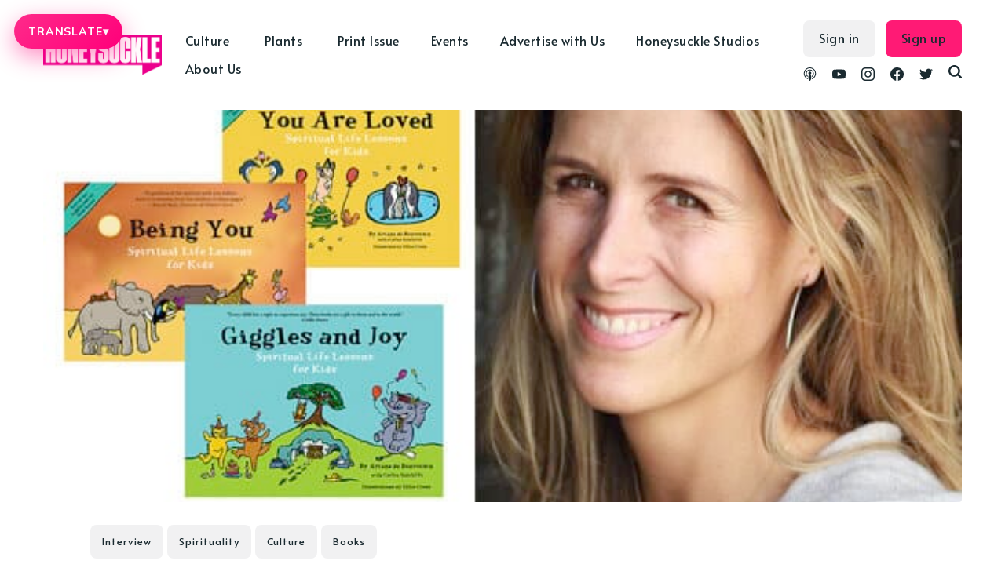

--- FILE ---
content_type: application/javascript
request_url: https://v2.widget.getlisten2it.com/widget.iife.js
body_size: 12819
content:
"use strict";var Listen2It=(()=>{var J=Object.defineProperty;var ut=Object.getOwnPropertyDescriptor;var ct=Object.getOwnPropertyNames;var pt=Object.prototype.hasOwnProperty;var ht=(e,n)=>{for(var t in n)J(e,t,{get:n[t],enumerable:!0})},gt=(e,n,t,r)=>{if(n&&typeof n=="object"||typeof n=="function")for(let o of ct(n))!pt.call(e,o)&&o!==t&&J(e,o,{get:()=>n[o],enumerable:!(r=ut(n,o))||r.enumerable});return e};var mt=e=>gt(J({},"__esModule",{value:!0}),e);var At={};ht(At,{destroy:()=>lt,getVersion:()=>dt,init:()=>at});var U=class{constructor(){this.events=new Map}on(n,t){this.events.has(n)||this.events.set(n,[]),this.events.get(n).push(t)}off(n,t){let r=this.events.get(n);if(r){let o=r.indexOf(t);o>-1&&r.splice(o,1)}}emit(n,...t){let r=this.events.get(n);r&&r.forEach(o=>{try{o(...t)}catch(i){console.error(`Error in event handler for "${n}":`,i)}})}removeAllListeners(n){n?this.events.delete(n):this.events.clear()}};var j=class extends U{constructor(){super(...arguments);this.state={isPlaying:!1,currentTime:0,duration:0,volume:1,playbackRate:1,isLoading:!1,error:null}}getState(){return{...this.state}}setState(t){this.state={...this.state,...t},this.emit("statechange",this.state)}play(){this.state.isPlaying||(this.setState({isPlaying:!0}),this.emit("play"))}pause(){this.state.isPlaying&&(this.setState({isPlaying:!1}),this.emit("pause"))}seek(t){let r=Math.max(0,Math.min(t,this.state.duration||0));this.setState({currentTime:r}),this.emit("seek",r)}setVolume(t){let r=Math.max(0,Math.min(1,t));this.setState({volume:r}),this.emit("volumechange",r)}setPlaybackRate(t){let r=Math.max(.25,Math.min(4,t));this.setState({playbackRate:r}),this.emit("playbackratechange",r)}setDuration(t){this.setState({duration:t})}setCurrentTime(t){this.setState({currentTime:t}),this.emit("timeupdate",t)}setLoading(t){this.setState({isLoading:t})}setError(t){this.setState({error:t}),t&&this.emit("error",t)}reset(){this.setState({isPlaying:!1,currentTime:0,duration:0,playbackRate:1,isLoading:!1,error:null})}};var X=class extends U{constructor(t,r=null,o=null,i=null){super();this.audio=null;this.preAudio=null;this.postAudio=null;this.backgroundAudio=null;this.timeUpdateInterval=null;this.audioSrc=null;this.preAudioUrl=null;this.postAudioUrl=null;this.backgroundAudioUrl=null;this.isLoaded=!1;this.isPreAudioPlaying=!1;this.isPostAudioPlaying=!1;this.isPlayingMainAudio=!1;this.playerCore=t,this.preAudioUrl=r,this.postAudioUrl=o,this.backgroundAudioUrl=i,this.setupPlayerCoreListeners(),this.setupBackgroundAudio()}setupPlayerCoreListeners(){this.playerCore.on("play",()=>{this.handlePlay()}),this.playerCore.on("pause",()=>{this.handlePause()}),this.playerCore.on("seek",t=>{this.audio&&(this.audio.currentTime=t)}),this.playerCore.on("volumechange",t=>{this.audio&&(this.audio.volume=t),this.backgroundAudio&&(this.backgroundAudio.volume=Math.max(0,Math.min(1,t*.3)))}),this.playerCore.on("playbackratechange",t=>{this.audio&&(this.audio.playbackRate=t),this.backgroundAudio&&(this.backgroundAudio.playbackRate=t)})}handlePlay(){if(!this.audioSrc){console.log("No audio source loaded, skipping play");return}if(this.preAudioUrl&&!this.isPreAudioPlaying&&!this.isPlayingMainAudio){this.playPreAudio(),console.log("Playing pre-audio");return}if(this.isPreAudioPlaying){console.log("Pre-audio is currently playing");return}this.playMainAudio(),console.log("Playing main audio")}handlePause(){this.preAudio&&!this.preAudio.paused&&this.preAudio.pause(),this.audio&&!this.audio.paused&&this.audio.pause(),this.postAudio&&!this.postAudio.paused&&this.postAudio.pause(),this.backgroundAudio&&!this.backgroundAudio.paused&&this.backgroundAudio.pause()}playPreAudio(){this.preAudioUrl&&(this.preAudio||(this.preAudio=new Audio(this.preAudioUrl),this.preAudio.addEventListener("ended",()=>{this.isPreAudioPlaying=!1,this.playMainAudio()}),this.preAudio.addEventListener("error",t=>{console.error("Pre-audio error:",t),this.isPreAudioPlaying=!1,this.playMainAudio()})),this.isPreAudioPlaying=!0,this.preAudio.currentTime=0,this.preAudio.play().catch(t=>{console.error("Error playing pre-audio:",t),this.isPreAudioPlaying=!1,this.playMainAudio()}))}playMainAudio(){this.audio&&this.audioSrc&&!this.isLoaded||(!this.isLoaded&&this.audioSrc&&this.actuallyLoadAudio(),this.audio&&this.audio.paused&&this.isLoaded&&(this.isPlayingMainAudio=!0,this.audio.play().catch(t=>{this.playerCore.setError(t),this.emit("error",t)})))}setupBackgroundAudio(){if(!this.backgroundAudioUrl)return;this.backgroundAudio=new Audio(this.backgroundAudioUrl),this.backgroundAudio.loop=!0;let t=this.playerCore.getState().volume;this.backgroundAudio.volume=Math.max(0,Math.min(1,t*.3)),this.backgroundAudio.addEventListener("error",r=>{console.error("Background audio error:",r)})}load(t){this.audioSrc=t,this.audio?(this.audio.paused||this.audio.pause(),this.audio.src=t,this.audio.load(),this.isLoaded=!1,this.playerCore.setLoading(!0)):this.isLoaded=!1}actuallyLoadAudio(){!this.audioSrc||this.isLoaded||(this.audio=new Audio,this.playerCore.setLoading(!0),this.isLoaded=!0,this.audio.addEventListener("loadedmetadata",()=>{console.log("audio loadedmetadata"),this.audio&&(this.playerCore.setDuration(this.audio.duration),this.playerCore.setLoading(!1),this.isLoaded=!0,this.emit("loaded"))}),this.audio.addEventListener("canplay",()=>{this.playerCore.setLoading(!1)}),this.audio.addEventListener("play",()=>{this.playerCore.getState().isPlaying||this.playerCore.setState({isPlaying:!0}),this.startTimeUpdate(),this.emit("play"),this.backgroundAudio&&this.backgroundAudio.paused&&this.isPlayingMainAudio&&this.backgroundAudio.play().catch(t=>{console.error("Error playing background audio:",t)})}),this.audio.addEventListener("pause",()=>{this.playerCore.getState().isPlaying&&this.playerCore.setState({isPlaying:!1}),this.stopTimeUpdate(),this.backgroundAudio&&!this.backgroundAudio.paused&&this.backgroundAudio.pause()}),this.audio.addEventListener("ended",()=>{this.isPlayingMainAudio=!1,this.backgroundAudio&&!this.backgroundAudio.paused&&this.backgroundAudio.pause(),this.postAudioUrl?this.playPostAudio():(this.playerCore.pause(),this.playerCore.setCurrentTime(0),this.emit("ended"),this.playerCore.emit("ended"))}),this.audio.addEventListener("error",t=>{let r=new Error(`Audio error: ${this.audio?.error?.message||"Unknown error"}`);this.playerCore.setError(r),this.playerCore.setLoading(!1),this.emit("error",r)}),this.audio.addEventListener("volumechange",()=>{this.audio&&this.playerCore.setVolume(this.audio.volume)}),this.audio.src=this.audioSrc,this.audio.load())}playPostAudio(){this.postAudioUrl&&(this.postAudio||(this.postAudio=new Audio(this.postAudioUrl),this.postAudio.addEventListener("ended",()=>{this.isPostAudioPlaying=!1,this.playerCore.pause(),this.playerCore.setCurrentTime(0),this.emit("ended"),this.playerCore.emit("ended")}),this.postAudio.addEventListener("error",t=>{console.error("Post-audio error:",t),this.isPostAudioPlaying=!1,this.playerCore.pause(),this.playerCore.setCurrentTime(0),this.emit("ended"),this.playerCore.emit("ended")})),this.isPostAudioPlaying=!0,this.postAudio.currentTime=0,this.postAudio.play().catch(t=>{console.error("Error playing post-audio:",t),this.isPostAudioPlaying=!1,this.playerCore.pause(),this.playerCore.setCurrentTime(0),this.emit("ended"),this.playerCore.emit("ended")}))}play(){this.handlePlay()}pause(){this.handlePause()}seek(t){this.audio&&(this.audio.currentTime=t,this.playerCore.setCurrentTime(t))}setVolume(t){this.audio&&(this.audio.volume=t,this.playerCore.setVolume(t))}startTimeUpdate(){this.stopTimeUpdate(),this.timeUpdateInterval=window.setInterval(()=>{this.audio&&this.playerCore.setCurrentTime(this.audio.currentTime)},100)}stopTimeUpdate(){this.timeUpdateInterval!==null&&(clearInterval(this.timeUpdateInterval),this.timeUpdateInterval=null)}getCurrentTime(){return this.audio?.currentTime||0}getDuration(){return this.audio?.duration||0}cleanup(){this.stopTimeUpdate(),this.audio&&(this.audio.pause(),this.audio.src="",this.audio.load(),this.audio=null),this.preAudio&&(this.preAudio.pause(),this.preAudio.src="",this.preAudio.load(),this.preAudio=null),this.postAudio&&(this.postAudio.pause(),this.postAudio.src="",this.postAudio.load(),this.postAudio=null),this.backgroundAudio&&(this.backgroundAudio.pause(),this.backgroundAudio.src="",this.backgroundAudio.load(),this.backgroundAudio=null),this.isLoaded=!1,this.isPreAudioPlaying=!1,this.isPostAudioPlaying=!1,this.isPlayingMainAudio=!1}};var Z=class{constructor(n,t,r,o){this.buffer=[];this.flushInterval=null;this.isActive=!1;this.flushThreshold=5;this.flushIntervalMs=6e4;this.endpoint="https://v2.widget-api.getlisten2it.com/analytics";this.progressInterval=null;this.lastProgressTime=0;this.hasPlayed=!1;this.playHandler=null;this.isNewUser=!1;this.ip=null;this.country="India";this.playerCore=n,this.orgId=t,this.integrationId=r,this.url=o,this.userAgent=navigator.userAgent,this.sessionToken=this.generateUUIDToken();let{token:i,isNewUser:c}=this.getOrCreateUserToken();this.userToken=i,this.isNewUser=c;let a=this.detectDeviceBrowserOS();this.device=a.device,this.browser=a.browser,this.os=a.os}generateUUIDToken(){let n=Date.now().toString(36),t=Math.random().toString(36).substring(2,10).padEnd(8,"0"),r=Math.random().toString(36).substring(2,6).padEnd(4,"0"),o=Math.random().toString(36).substring(2,6).padEnd(4,"0"),i=Math.random().toString(36).substring(2,6).padEnd(4,"0"),c=n.slice(-8).padEnd(8,"0"),a=Math.random().toString(36).substring(2,6).padEnd(4,"0");return`${t}-${r}-${o}-${i}-${c}${a}`}getOrCreateUserToken(){let n="l2it_user_token";try{let t=localStorage.getItem(n);if(t)return{token:t,isNewUser:!1};let r=this.generateUUIDToken();return localStorage.setItem(n,r),{token:r,isNewUser:!0}}catch{return{token:this.generateUUIDToken(),isNewUser:!0}}}detectDeviceBrowserOS(){let n=navigator.userAgent,t="Desktop";/tablet|ipad|playbook|silk/i.test(n)?t="Tablet":/mobile|iphone|ipod|android|blackberry|opera|mini|windows\sce|palm|smartphone|iemobile/i.test(n)&&(t="Mobile");let r="Unknown";n.includes("Chrome")&&!n.includes("Edg")?r="Chrome":n.includes("Firefox")?r="Firefox":n.includes("Safari")&&!n.includes("Chrome")?r="Safari":n.includes("Edg")?r="Edge":(n.includes("Opera")||n.includes("OPR"))&&(r="Opera");let o="Unknown";return n.includes("Windows")?o="Windows":n.includes("Mac")?o="macOS":n.includes("Linux")?o="Linux":n.includes("Android")?o="Android":(n.includes("iOS")||/iPad|iPhone|iPod/.test(n))&&(o="iOS"),{device:t,browser:r,os:o}}setUserToken(n){this.userToken=n}setIp(n){this.ip=n}setCountry(n){this.country=n}start(){this.isActive||(this.isActive=!0,this.isNewUser&&this.track("NEW_USER",{session_token:this.sessionToken}),this.playHandler=()=>{this.hasPlayed||(this.hasPlayed=!0,this.track("PLAYED",{session_token:this.sessionToken}),this.playHandler&&this.playerCore.off("play",this.playHandler))},this.playerCore.on("play",this.playHandler),this.flushInterval=window.setInterval(()=>{this.flush()},this.flushIntervalMs),this.progressInterval=window.setInterval(()=>{this.trackProgress()},1e4))}trackImpression(){this.isActive&&this.track("IMPRESSION",null)}stop(){this.isActive&&(this.isActive=!1,this.flush(),this.playHandler&&(this.playerCore.off("play",this.playHandler),this.playHandler=null),this.flushInterval!==null&&(clearInterval(this.flushInterval),this.flushInterval=null),this.progressInterval!==null&&(clearInterval(this.progressInterval),this.progressInterval=null))}trackProgress(){if(!this.isActive)return;let n=this.playerCore.getState();if(n.isPlaying&&n.duration>0){let t=Math.floor(n.currentTime),r=Math.floor(n.duration);t-this.lastProgressTime>=10&&(this.lastProgressTime=t,this.track("PROGRESS",{session_token:this.sessionToken,seek:t}))}}track(n,t=null){if(!this.isActive)return;let r={timestamp:new Date().toISOString(),org_id:this.orgId,integration_id:this.integrationId,content_id:this.url,event_name:n,user_token:this.userToken,ip:this.ip,country:this.country,device:this.device,browser:this.browser,operating_system:this.os,user_agent:this.userAgent};t!==null&&(r.payload=t),this.buffer.push(r),this.buffer.length>=this.flushThreshold&&this.flush()}flush(){if(this.buffer.length===0)return;let n=[...this.buffer];this.buffer=[],fetch(this.endpoint,{method:"POST",body:JSON.stringify(n)}).catch(t=>{console.debug("Analytics flush failed:",t)})}setEndpoint(n){this.endpoint=n}setFlushThreshold(n){this.flushThreshold=n}setFlushInterval(n){this.flushIntervalMs=n,this.isActive&&this.flushInterval!==null&&(clearInterval(this.flushInterval),this.flushInterval=window.setInterval(()=>{this.flush()},n))}};function N(e,n){let t=document.createElement("button");t.className="tw-flex tw-items-center tw-justify-center tw-w-12 tw-h-12 tw-p-1.5 tw-rounded-full tw-bg-blue-500 hover:tw-bg-blue-500 tw-text-white tw-border-0 tw-transition-colors tw-focus:tw-outline-none tw-focus:tw-ring-2 tw-focus:tw-ring-blue-500 tw-focus:tw-ring-offset-2",n&&(t.style.backgroundColor=n),t.setAttribute("aria-label","Play"),t.setAttribute("type","button"),t.disabled=!1;let r=document.createElementNS("http://www.w3.org/2000/svg","svg");r.setAttribute("width","48"),r.setAttribute("height","48"),r.setAttribute("viewBox","0 0 24 24"),r.setAttribute("fill","white"),r.style.display="block",r.style.margin="0",r.style.padding="0";let o=document.createElementNS("http://www.w3.org/2000/svg","path");o.setAttribute("fill-rule","evenodd"),o.setAttribute("clip-rule","evenodd"),o.setAttribute("d","M4.5 5.653c0-1.427 1.529-2.33 2.779-1.643l11.54 6.347c1.295.712 1.295 2.573 0 3.286L7.28 19.99c-1.25.687-2.779-.217-2.779-1.643V5.653Z"),r.appendChild(o);let i=document.createElementNS("http://www.w3.org/2000/svg","svg");i.setAttribute("width","48"),i.setAttribute("height","48"),i.setAttribute("viewBox","0 0 24 24"),i.setAttribute("fill","white"),i.style.display="none",i.style.margin="0",i.style.padding="0";let c=document.createElementNS("http://www.w3.org/2000/svg","path");c.setAttribute("fill-rule","evenodd"),c.setAttribute("clip-rule","evenodd"),c.setAttribute("d","M6.75 5.25a.75.75 0 0 1 .75-.75H9a.75.75 0 0 1 .75.75v13.5a.75.75 0 0 1-.75.75H7.5a.75.75 0 0 1-.75-.75V5.25Zm7.5 0A.75.75 0 0 1 15 4.5h1.5a.75.75 0 0 1 .75.75v13.5a.75.75 0 0 1-.75.75H15a.75.75 0 0 1-.75-.75V5.25Z"),i.appendChild(c);let a=document.createElementNS("http://www.w3.org/2000/svg","svg");a.setAttribute("width","48"),a.setAttribute("height","48"),a.setAttribute("viewBox","0 0 24 24"),a.setAttribute("fill","none"),a.style.display="none",a.style.margin="0",a.style.padding="0",a.style.animation="spin 1s linear infinite";let u=document.createElementNS("http://www.w3.org/2000/svg","circle");u.setAttribute("cx","12"),u.setAttribute("cy","12"),u.setAttribute("r","10"),u.setAttribute("stroke","white"),u.setAttribute("stroke-width","2"),u.setAttribute("stroke-linecap","round"),u.setAttribute("stroke-dasharray","31.416"),u.setAttribute("stroke-dashoffset","23.562"),a.appendChild(u),t.appendChild(r),t.appendChild(i),t.appendChild(a);let l=!1,h=d=>{l||(d.isPlaying?(r.style.display="none",i.style.display="block",t.setAttribute("aria-label","Pause")):(r.style.display="block",i.style.display="none",t.setAttribute("aria-label","Play")))},s=d=>{l=d,d?(r.style.display="none",i.style.display="none",a.style.display="block",t.disabled=!0,t.setAttribute("aria-label","Loading")):(a.style.display="none",t.disabled=!1,h(e.getState()))};return t.addEventListener("click",()=>{if(l)return;e.getState().isPlaying?e.pause():e.play()}),e.on("play",()=>h({isPlaying:!0})),e.on("pause",()=>h({isPlaying:!1})),e.on("statechange",d=>h({isPlaying:d.isPlaying})),h(e.getState()),{el:t,update:h,setLoading:s}}var G=e=>`${e}px`;function q(e,n){if(e.startsWith("#")){let t=e.slice(1);if(t.length===3&&(t=t.split("").map(r=>r+r).join("")),t.length===6){let r=parseInt(t.slice(0,2),16),o=parseInt(t.slice(2,4),16),i=parseInt(t.slice(4,6),16);return`rgba(${r}, ${o}, ${i}, ${n})`}return e}else if(e.startsWith("rgb")){let t=e.match(/\d+/g);return t&&t.length>=3?`rgba(${t[0]}, ${t[1]}, ${t[2]}, ${n})`:e}else return e}function B(e,n=.2){if(e.startsWith("#")){let t=e.slice(1);if(t.length===3&&(t=t.split("").map(r=>r+r).join("")),t.length===6){let r=Math.max(0,Math.floor(parseInt(t.slice(0,2),16)*(1-n))),o=Math.max(0,Math.floor(parseInt(t.slice(2,4),16)*(1-n))),i=Math.max(0,Math.floor(parseInt(t.slice(4,6),16)*(1-n)));return`#${r.toString(16).padStart(2,"0")}${o.toString(16).padStart(2,"0")}${i.toString(16).padStart(2,"0")}`}return e}else if(e.startsWith("rgb")){let t=e.match(/\d+/g);if(t&&t.length>=3){let r=Math.max(0,Math.floor(parseInt(t[0])*(1-n))),o=Math.max(0,Math.floor(parseInt(t[1])*(1-n))),i=Math.max(0,Math.floor(parseInt(t[2])*(1-n)));return`rgb(${r}, ${o}, ${i})`}return e}else return e}function wt(){return"https://audio.getlisten2it.com"}function S(e){if(!e)return null;if(e.startsWith("http://")||e.startsWith("https://"))return e;let n=wt(),t=e.startsWith("/")?e.slice(1):e;return`${n}/${t}`}function Q(e){if(!e)return null;if(e instanceof HTMLElement)return e;if(typeof e=="string"){let n=document.querySelector(e);return n instanceof HTMLElement?n:null}return null}function R(e,n){let t=document.createElement("input");t.type="range",t.min="0",t.max="1000",t.value="0",t.step="1",t.className="tw-w-full progress-slider",t.setAttribute("aria-label","Progress");let r=n||"#3b82f6",o=B(r,.2),i=B(r,.3);t.style.setProperty("--slider-color",r),t.style.setProperty("--slider-thumb-color",o),t.style.setProperty("--slider-thumb-hover-color",i);let c=s=>{t.style.background=`linear-gradient(to right, var(--slider-color) 0%, var(--slider-color) ${s}%, #e5e7eb ${s}%, #e5e7eb 100%)`},a=s=>{if(s.duration>0){let d=s.currentTime/s.duration*100,w=s.currentTime/s.duration*1e3;t.value=w.toFixed(0),c(d)}else t.value="0",c(0)},u=!1,l=s=>{u=!0;let d=s.target,w=parseFloat(d.value)/1e3;c(w*100)},h=s=>{let d=s.target,w=e.getState(),p=parseFloat(d.value)/1e3*w.duration;e.seek(p),setTimeout(()=>{u=!1},100)};return t.addEventListener("input",l),t.addEventListener("change",h),e.on("timeupdate",()=>{if(!u){let s=e.getState();a({currentTime:s.currentTime,duration:s.duration})}}),e.on("statechange",s=>{u||a({currentTime:s.currentTime,duration:s.duration})}),a(e.getState()),{el:t,update:a}}function H(e,n="horizontal",t,r){let o=document.createElement("div"),i="tw-flex tw-relative tw-items-center tw-gap-2";n==="vertical"&&(i+=" tw-overflow-visible"),o.className=i;let c=document.createElement("button");c.className="tw-flex tw-p-0.5 tw-w-full tw-bg-transparent tw-m-0 tw-items-center tw-justify-center tw-rounded tw-text-gray-600 hover:tw-text-gray-800 hover:tw-bg-gray-100 tw-transition-colors tw-focus:tw-outline-none tw-focus:tw-ring-2 tw-focus:tw-ring-blue-500",c.setAttribute("aria-label","Mute/Unmute"),c.setAttribute("type","button"),r&&(c.style.color=r);let a=document.createElementNS("http://www.w3.org/2000/svg","svg");a.setAttribute("width","20"),a.setAttribute("height","20"),a.setAttribute("fill","none"),a.setAttribute("stroke","currentColor"),a.setAttribute("stroke-width","1.5"),a.setAttribute("viewBox","0 0 24 24"),a.style.display="block",a.style.flexShrink="0";let u=document.createElementNS("http://www.w3.org/2000/svg","path");u.setAttribute("stroke-linecap","round"),u.setAttribute("stroke-linejoin","round"),u.setAttribute("d","M19.114 5.636a9 9 0 0 1 0 12.728M16.463 8.288a5.25 5.25 0 0 1 0 7.424M6.75 8.25l4.72-4.72a.75.75 0 0 1 1.28.53v15.88a.75.75 0 0 1-1.28.53l-4.72-4.72H4.51c-.88 0-1.704-.507-1.938-1.354A9.009 9.009 0 0 1 2.25 12c0-.83.112-1.633.322-2.396C2.806 8.756 3.63 8.25 4.51 8.25H6.75Z"),a.appendChild(u);let l=document.createElementNS("http://www.w3.org/2000/svg","svg");l.setAttribute("width","20"),l.setAttribute("height","20"),l.setAttribute("fill","none"),l.setAttribute("stroke","currentColor"),l.setAttribute("stroke-width","1.5"),l.setAttribute("viewBox","0 0 24 24"),l.style.display="none",l.style.flexShrink="0";let h=document.createElementNS("http://www.w3.org/2000/svg","path");h.setAttribute("stroke-linecap","round"),h.setAttribute("stroke-linejoin","round"),h.setAttribute("d","M17.25 9.75 19.5 12m0 0 2.25 2.25M19.5 12l2.25-2.25M19.5 12l-2.25 2.25m-10.5-6 4.72-4.72a.75.75 0 0 1 1.28.53v15.88a.75.75 0 0 1-1.28.53l-4.72-4.72H4.51c-.88 0-1.704-.507-1.938-1.354A9.009 9.009 0 0 1 2.25 12c0-.83.112-1.633.322-2.396C2.806 8.756 3.63 8.25 4.51 8.25H6.75Z"),l.appendChild(h),c.appendChild(a),c.appendChild(l);let s,d=document.createElement("input");if(d.type="range",d.min="0",d.max="1",d.value="1",d.step="0.01",d.setAttribute("aria-label","Volume"),n==="vertical"){s=document.createElement("div"),s.className="tw-absolute tw-bottom-[64px] -tw-left-[54px] tw-mb-2 tw-bg-white tw-rounded-lg tw-px-1.5 tw-py-0 tw-opacity-0 tw-pointer-events-none tw-transition-opacity tw-duration-200",s.style.boxShadow="0 0 5px 3px #aeaeae47",s.style.zIndex="100";let g=document.createElement("div");g.style.width="120px",g.style.height="30px",g.style.display="flex",g.style.alignItems="center",g.style.justifyContent="center",s.style.transform="rotate(-90deg)",s.style.transformOrigin="center",d.className="tw-w-[120px] volume-slider",g.appendChild(d),s.appendChild(g)}else s=d,d.className="tw-w-20 volume-slider";o.appendChild(c),o.appendChild(s);let w=g=>{g===0?(a.style.display="none",l.style.display="block"):(a.style.display="block",l.style.display="none")},b=t||"#3b82f6",p=B(b,.2),m=B(b,.3);d.style.setProperty("--slider-color",b),d.style.setProperty("--slider-thumb-color",p),d.style.setProperty("--slider-thumb-hover-color",m);let f=g=>{let T=g*100;d.style.background=`linear-gradient(to right, var(--slider-color) 0%, var(--slider-color) ${T}%, #e5e7eb ${T}%, #e5e7eb 100%)`},k=g=>{d.value=g.volume.toString(),f(g.volume),w(g.volume)},v=1,x=()=>{let g=e.getState().volume;g>0?(v=g,e.setVolume(0)):e.setVolume(v)},A=g=>{let T=g.target,E=parseFloat(T.value);f(E),w(E),e.setVolume(E)};if(c.addEventListener("click",x),d.addEventListener("input",A),n==="vertical"){let g=null,T=!1,E=()=>{g&&(clearTimeout(g),g=null),s.style.opacity="1",s.style.pointerEvents="auto"},C=()=>{T||(g=window.setTimeout(()=>{s.style.opacity="0",s.style.pointerEvents="none"},200))};c.addEventListener("mouseenter",E),c.addEventListener("mouseleave",C),s.addEventListener("mouseenter",E),s.addEventListener("mouseleave",C),d.addEventListener("mousedown",()=>{T=!0,E()}),d.addEventListener("mouseup",()=>{T=!1,C()}),document.addEventListener("mouseup",()=>{T&&(T=!1,C())})}let P=!1;return d.addEventListener("input",()=>{P=!0}),d.addEventListener("change",()=>{setTimeout(()=>{P=!1},50)}),e.on("volumechange",()=>{if(!P){let g=e.getState();k({volume:g.volume})}}),e.on("statechange",g=>{P||k({volume:g.volume})}),k(e.getState()),{el:o,update:k}}function V(e="Audio Player",n){let t=document.createElement("div");return t.className="tw-flex-1 tw-text-base tw-font-semibold tw-text-gray-800 tw-truncate",t.textContent=e,n&&(t.style.color=n),{el:t,update:o=>{t.textContent=o}}}function $(e){let n=document.createElement("select");n.className="tw-pl-1 tw-text-sm tw-text-black tw-border tw-border-gray-300 tw-rounded tw-bg-white tw-cursor-pointer tw-focus:tw-outline-none tw-focus:tw-ring-2 tw-focus:tw-ring-blue-500 tw-text-xs",n.setAttribute("aria-label","Playback speed"),[.5,.75,1,1.25,1.5,2].forEach(o=>{let i=document.createElement("option");i.value=o.toString(),i.textContent=`${o}x`,o===1&&(i.selected=!0),n.appendChild(i)});let r=o=>{n.value=o.playbackRate.toString()};return n.addEventListener("change",o=>{let i=o.target,c=parseFloat(i.value);e.setPlaybackRate(c)}),{el:n,update:r}}function O(e,n){let t=document.createElement("div");if(t.className="tw-text-xs tw-text-gray-600 tw-font-mono",n){let i=q(n,.8);i===n?(t.style.color=n,t.style.opacity="0.8"):t.style.color=i}let r=i=>{if(!isFinite(i)||isNaN(i))return"0:00";let c=Math.floor(i/60),a=Math.floor(i%60);return`${c}:${a.toString().padStart(2,"0")}`},o=i=>{t.textContent=`${r(i.currentTime)} / ${r(i.duration)}`};return e.on("timeupdate",()=>{let i=e.getState();o({currentTime:i.currentTime,duration:i.duration})}),e.on("statechange",i=>{o({currentTime:i.currentTime,duration:i.duration})}),o({currentTime:0,duration:0}),{el:t,update:o}}function W(e){let n=document.createElement("div");n.className="tw-flex tw-items-center tw-gap-1 tw-text-xs tw-text-gray-500";let t=document.createElement("span");t.textContent="Powered by";let r=document.createElement("a");if(r.href="https://getlisten2it.com",r.target="_blank",r.rel="noopener noreferrer",r.className="tw-font-semibold tw-text-gray-500 tw-underline",r.textContent="Listen2It",r.setAttribute("aria-label","Listen2It"),e){let o=q(e,.8);o===e?(n.style.color=e,n.style.opacity="0.8",r.style.color=e,r.style.opacity="0.8"):(n.style.color=o,r.style.color=o)}return n.appendChild(t),n.appendChild(r),{el:n}}function tt(e,n,t){let{title:r,background_color:o,color:i,text_color:c,remove_branding:a}=t||{},u=document.createElement("div");u.className="tw-flex tw-gap-4 tw-p-4 tw-bg-white tw-rounded-lg tw-shadow-md tw-items-center",o&&(u.style.backgroundColor=o);let l=N(e,i);u.appendChild(l.el);let h=document.createElement("div");h.className="tw-flex tw-flex-col tw-gap-2 tw-flex-1";let s=document.createElement("div");s.className="tw-flex tw-items-center tw-gap-2";let d=V(r,c),w=H(e,"horizontal",i,c),b=$(e);s.appendChild(d.el),s.appendChild(w.el),s.appendChild(b.el);let p=R(e,i),m=document.createElement("div");m.className="tw-flex tw-items-center tw-justify-between";let f=O(e,c);if(m.appendChild(f.el),!a){let k=W(c);m.appendChild(k.el)}return h.appendChild(s),h.appendChild(p.el),h.appendChild(m),u.appendChild(h),n.appendChild(u),{root:u,playButton:l,destroy(){u.remove()}}}function et(e,n){let{title:t,container:r,background_color:o,color:i,text_color:c,remove_branding:a}=n||{},u=document.createElement("div");u.className="tw-fixed tw-bottom-0 tw-left-0 tw-right-0 tw-bg-white tw-border-t tw-border-gray-200 tw-shadow-lg tw-z-50",o&&(u.style.backgroundColor=o);let l=document.createElement("div");l.className="tw-flex tw-gap-4 tw-p-4 tw-max-w-7xl tw-mx-auto tw-items-center";let h=N(e,i);l.appendChild(h.el);let s=document.createElement("div");s.className="tw-flex tw-flex-col tw-gap-2 tw-flex-1";let d=document.createElement("div");d.className="tw-flex tw-items-center tw-gap-2";let w=V(t,c),b=H(e,"horizontal",i,c),p=$(e);d.appendChild(w.el),d.appendChild(b.el),d.appendChild(p.el);let m=R(e,i),f=document.createElement("div");f.className="tw-flex tw-items-center tw-justify-between";let k=O(e,c);if(f.appendChild(k.el),!a){let x=W(c);f.appendChild(x.el)}return s.appendChild(d),s.appendChild(m.el),s.appendChild(f),l.appendChild(s),u.appendChild(l),(r||document.body).appendChild(u),{root:u,playButton:h,destroy(){u.remove()}}}var bt=400,nt=bt+52,ft=52;function rt(e,n){let{title:t,position:r="bottom-right",startExpanded:o=!1,container:i,background_color:c,color:a,text_color:u,remove_branding:l}=n||{},h=o,s=document.createElement("div"),d=r==="bottom-left"?"tw-left-0 tw-rounded-r-full":"tw-right-0 tw-rounded-l-full";s.className=`tw-fixed tw-py-1.5 tw-px-2 tw-bg-white tw-shadow-xl tw-bottom-8 ${d} tw-z-50 tw-flex tw-items-center tw-gap-2`,c&&(s.style.backgroundColor=c),r==="bottom-left"?s.className+=" tw-flex-row":s.className+=" tw-flex-row-reverse";let w=N(e,a),b=document.createElement("div");b.className="tw-flex tw-items-center tw-transition-all tw-duration-300 tw-ease-in-out",b.style.maxWidth="52px",r==="bottom-left"?b.className+=" tw-flex-row":b.className+=" tw-flex-row-reverse";let p=document.createElement("div");p.className="tw-flex tw-items-center tw-pr-0 tw-relative tw-gap-2",p.className+=" tw-flex-row";let m=document.createElement("button");m.className="tw-flex tw-items-center tw-justify-center tw-w-4 tw-h-4 tw-p-0 tw-bg-transparent tw-rounded tw-text-gray-600 hover:tw-text-gray-800 hover:tw-bg-gray-100 tw-transition-colors tw-focus:tw-outline-none tw-flex-shrink-0 tw-relative tw-z-10",m.setAttribute("aria-label","Expand player"),m.setAttribute("type","button");let f=document.createElementNS("http://www.w3.org/2000/svg","svg");f.setAttribute("width","20"),f.setAttribute("height","20"),f.setAttribute("viewBox","0 0 24 24"),f.setAttribute("fill","none"),f.setAttribute("stroke","currentColor"),f.setAttribute("stroke-width","2"),f.style.transition="transform 0.3s";let k=document.createElementNS("http://www.w3.org/2000/svg","path");k.setAttribute("stroke-linecap","round"),k.setAttribute("stroke-linejoin","round"),r==="bottom-left"?k.setAttribute("d","M9 5l7 7-7 7"):k.setAttribute("d","M15 19l-7-7 7-7"),f.appendChild(k),m.appendChild(f);let v=document.createElement("div");v.className="tw-flex tw-flex-col tw-gap-2 tw-overflow-hidden tw-transition-all tw-duration-300 tw-ease-in-out tw-flex-shrink-0 tw-overflow-visible",v.style.maxWidth="0",v.style.opacity="0";let x=document.createElement("div");x.className="tw-flex tw-flex-col tw-gap-2 tw-w-[375px]";let A=document.createElement("div");A.className="tw-flex tw-items-center tw-gap-4";let P=V(t,u),g=H(e,"vertical",a,u),T=$(e);A.appendChild(P.el),A.appendChild(g.el),A.appendChild(T.el);let E=R(e,a),C=document.createElement("div");C.className="tw-flex tw-items-center tw-justify-between";let D=O(e,u);if(C.appendChild(D.el),!l){let z=W(u);C.appendChild(z.el)}x.appendChild(A),x.appendChild(E.el),x.appendChild(C),v.appendChild(x),r==="bottom-right"?(p.appendChild(m),p.appendChild(v)):(p.appendChild(v),p.appendChild(m)),b.appendChild(p),w.el.classList.add("tw-z-10"),s.appendChild(w.el),s.appendChild(b),(i||document.body).appendChild(s);let M=()=>{h=!h,h?(b.style.maxWidth=G(nt),v.style.maxWidth="400px",v.style.opacity="1",m.setAttribute("aria-label","Collapse player"),f.style.transform="rotate(180deg)"):(b.style.maxWidth=G(ft),v.style.maxWidth="0",v.style.opacity="0",m.setAttribute("aria-label","Expand player"),f.style.transform="rotate(0deg)")};return m.addEventListener("click",M),h&&(b.style.maxWidth=G(nt),v.style.maxWidth="400px",v.style.opacity="1",f.style.transform="rotate(180deg)",m.setAttribute("aria-label","Collapse player")),{root:s,playButton:w,destroy(){s.remove()}}}var F=null;function yt(e,n){let t=document.createElement("style");t.textContent=e,n.appendChild(t)}var ot=`*, ::before, ::after {
    --tw-border-spacing-x: 0;
    --tw-border-spacing-y: 0;
    --tw-translate-x: 0;
    --tw-translate-y: 0;
    --tw-rotate: 0;
    --tw-skew-x: 0;
    --tw-skew-y: 0;
    --tw-scale-x: 1;
    --tw-scale-y: 1;
    --tw-pan-x:  ;
    --tw-pan-y:  ;
    --tw-pinch-zoom:  ;
    --tw-scroll-snap-strictness: proximity;
    --tw-gradient-from-position:  ;
    --tw-gradient-via-position:  ;
    --tw-gradient-to-position:  ;
    --tw-ordinal:  ;
    --tw-slashed-zero:  ;
    --tw-numeric-figure:  ;
    --tw-numeric-spacing:  ;
    --tw-numeric-fraction:  ;
    --tw-ring-inset:  ;
    --tw-ring-offset-width: 0px;
    --tw-ring-offset-color: #fff;
    --tw-ring-color: rgb(59 130 246 / 0.5);
    --tw-ring-offset-shadow: 0 0 #0000;
    --tw-ring-shadow: 0 0 #0000;
    --tw-shadow: 0 0 #0000;
    --tw-shadow-colored: 0 0 #0000;
    --tw-blur:  ;
    --tw-brightness:  ;
    --tw-contrast:  ;
    --tw-grayscale:  ;
    --tw-hue-rotate:  ;
    --tw-invert:  ;
    --tw-saturate:  ;
    --tw-sepia:  ;
    --tw-drop-shadow:  ;
    --tw-backdrop-blur:  ;
    --tw-backdrop-brightness:  ;
    --tw-backdrop-contrast:  ;
    --tw-backdrop-grayscale:  ;
    --tw-backdrop-hue-rotate:  ;
    --tw-backdrop-invert:  ;
    --tw-backdrop-opacity:  ;
    --tw-backdrop-saturate:  ;
    --tw-backdrop-sepia:  ;
    --tw-contain-size:  ;
    --tw-contain-layout:  ;
    --tw-contain-paint:  ;
    --tw-contain-style:  ;
}
::backdrop {
    --tw-border-spacing-x: 0;
    --tw-border-spacing-y: 0;
    --tw-translate-x: 0;
    --tw-translate-y: 0;
    --tw-rotate: 0;
    --tw-skew-x: 0;
    --tw-skew-y: 0;
    --tw-scale-x: 1;
    --tw-scale-y: 1;
    --tw-pan-x:  ;
    --tw-pan-y:  ;
    --tw-pinch-zoom:  ;
    --tw-scroll-snap-strictness: proximity;
    --tw-gradient-from-position:  ;
    --tw-gradient-via-position:  ;
    --tw-gradient-to-position:  ;
    --tw-ordinal:  ;
    --tw-slashed-zero:  ;
    --tw-numeric-figure:  ;
    --tw-numeric-spacing:  ;
    --tw-numeric-fraction:  ;
    --tw-ring-inset:  ;
    --tw-ring-offset-width: 0px;
    --tw-ring-offset-color: #fff;
    --tw-ring-color: rgb(59 130 246 / 0.5);
    --tw-ring-offset-shadow: 0 0 #0000;
    --tw-ring-shadow: 0 0 #0000;
    --tw-shadow: 0 0 #0000;
    --tw-shadow-colored: 0 0 #0000;
    --tw-blur:  ;
    --tw-brightness:  ;
    --tw-contrast:  ;
    --tw-grayscale:  ;
    --tw-hue-rotate:  ;
    --tw-invert:  ;
    --tw-saturate:  ;
    --tw-sepia:  ;
    --tw-drop-shadow:  ;
    --tw-backdrop-blur:  ;
    --tw-backdrop-brightness:  ;
    --tw-backdrop-contrast:  ;
    --tw-backdrop-grayscale:  ;
    --tw-backdrop-hue-rotate:  ;
    --tw-backdrop-invert:  ;
    --tw-backdrop-opacity:  ;
    --tw-backdrop-saturate:  ;
    --tw-backdrop-sepia:  ;
    --tw-contain-size:  ;
    --tw-contain-layout:  ;
    --tw-contain-paint:  ;
    --tw-contain-style:  ;
}

  /* Button reset styles - needed because preflight is disabled */
  button {
    margin: 0;
    padding: 0;
    border: 0;
    background: transparent;
    font: inherit;
    color: inherit;
    cursor: pointer;
    -webkit-appearance: none;
    appearance: none;
  }

  button:focus {
    outline: none;
  }

  button:disabled {
    cursor: default;
    opacity: 0.5;
  }
/* Progress Slider Styling */
.progress-slider {
    -webkit-appearance: none;
    appearance: none;
    width: 100%;
    height: 8px;
    border-radius: 9999px;
    background: linear-gradient(to right, var(--slider-color, #3b82f6) 0%, var(--slider-color, #3b82f6) 0%, #e5e7eb 0%, #e5e7eb 100%);
    outline: none;
    cursor: pointer;
    margin: 0;
    padding: 0;
  }
.progress-slider::-webkit-slider-runnable-track {
    width: 100%;
    height: 8px;
    cursor: pointer;
    border-radius: 9999px;
  }
.progress-slider::-moz-range-track {
    width: 100%;
    height: 8px;
    cursor: pointer;
    border-radius: 9999px;
  }
.progress-slider::-ms-track {
    width: 100%;
    height: 8px;
    cursor: pointer;
    background: transparent;
    border-color: transparent;
    color: transparent;
    border-radius: 9999px;
  }
.progress-slider::-webkit-slider-thumb {
    -webkit-appearance: none;
    appearance: none;
    width: 16px;
    height: 16px;
    border-radius: 50%;
    background: var(--slider-thumb-color, #3b82f6);
    cursor: pointer;
    box-shadow: 0 2px 4px rgba(0, 0, 0, 0.2);
    transition: transform 0.15s ease;
    margin-top: -4px;
    /* Center the thumb vertically: (16px - 8px) / 2 = 4px */
    top: -4px;
  }
.progress-slider::-webkit-slider-thumb:hover {
    transform: scale(1.2);
    background: var(--slider-thumb-hover-color, #2563eb);
  }
.progress-slider::-moz-range-thumb {
    width: 16px;
    height: 16px;
    border: none;
    border-radius: 50%;
    background: var(--slider-thumb-color, #3b82f6);
    cursor: pointer;
    box-shadow: 0 2px 4px rgba(0, 0, 0, 0.2);
    transition: transform 0.15s ease;
  }
.progress-slider::-moz-range-thumb:hover {
    transform: scale(1.2);
    background: var(--slider-thumb-hover-color, #2563eb);
  }
.progress-slider::-ms-thumb {
    width: 16px;
    height: 16px;
    border: none;
    border-radius: 50%;
    background: var(--slider-thumb-color, #3b82f6);
    cursor: pointer;
    box-shadow: 0 2px 4px rgba(0, 0, 0, 0.2);
    transition: transform 0.15s ease;
  }
.progress-slider::-ms-thumb:hover {
    transform: scale(1.2);
    background: var(--slider-thumb-hover-color, #2563eb);
  }
/* Volume Slider Styling */
.volume-slider {
    -webkit-appearance: none;
    appearance: none;
    width: 100%;
    height: 6px;
    border-radius: 9999px;
    background: linear-gradient(to right, var(--slider-color, #3b82f6) 0%, var(--slider-color, #3b82f6) 100%, #e5e7eb 100%, #e5e7eb 100%);
    outline: none;
    cursor: pointer;
    margin: 0;
    padding: 0;
  }
.volume-slider::-webkit-slider-runnable-track {
    width: 100%;
    height: 6px;
    cursor: pointer;
    border-radius: 9999px;
  }
.volume-slider::-moz-range-track {
    width: 100%;
    height: 6px;
    cursor: pointer;
    border-radius: 9999px;
  }
.volume-slider::-ms-track {
    width: 100%;
    height: 6px;
    cursor: pointer;
    background: transparent;
    border-color: transparent;
    color: transparent;
    border-radius: 9999px;
  }
.volume-slider::-webkit-slider-thumb {
    -webkit-appearance: none;
    appearance: none;
    width: 14px;
    height: 14px;
    border-radius: 50%;
    background: var(--slider-thumb-color, #3b82f6);
    cursor: pointer;
    box-shadow: 0 2px 4px rgba(0, 0, 0, 0.2);
    transition: transform 0.15s ease;
    margin-top: -4px;
    /* Center the thumb vertically: (14px - 6px) / 2 = 4px */
  }
.volume-slider::-webkit-slider-thumb:hover {
    transform: scale(1.2);
    background: var(--slider-thumb-hover-color, #2563eb);
  }
.volume-slider::-moz-range-thumb {
    width: 14px;
    height: 14px;
    border: none;
    border-radius: 50%;
    background: var(--slider-thumb-color, #3b82f6);
    cursor: pointer;
    box-shadow: 0 2px 4px rgba(0, 0, 0, 0.2);
    transition: transform 0.15s ease;
    margin-top: 0;
    /* Firefox handles centering differently */
  }
.volume-slider::-moz-range-thumb:hover {
    transform: scale(1.2);
    background: var(--slider-thumb-hover-color, #2563eb);
  }
.volume-slider::-ms-thumb {
    width: 14px;
    height: 14px;
    border: none;
    border-radius: 50%;
    background: var(--slider-thumb-color, #3b82f6);
    cursor: pointer;
    box-shadow: 0 2px 4px rgba(0, 0, 0, 0.2);
    transition: transform 0.15s ease;
  }
.volume-slider::-ms-thumb:hover {
    transform: scale(1.2);
    background: var(--slider-thumb-hover-color, #2563eb);
  }
.tw-pointer-events-none {
    pointer-events: none;
}
.tw-fixed {
    position: fixed;
}
.tw-absolute {
    position: absolute;
}
.tw-relative {
    position: relative;
}
.-tw-left-\\[54px\\] {
    left: -54px;
}
.tw-bottom-0 {
    bottom: 0px;
}
.tw-bottom-8 {
    bottom: 2rem;
}
.tw-bottom-\\[64px\\] {
    bottom: 64px;
}
.tw-left-0 {
    left: 0px;
}
.tw-right-0 {
    right: 0px;
}
.tw-z-10 {
    z-index: 10;
}
.tw-z-50 {
    z-index: 50;
}
.tw-m-0 {
    margin: 0px;
}
.tw-mx-auto {
    margin-left: auto;
    margin-right: auto;
}
.tw-mb-2 {
    margin-bottom: 0.5rem;
}
.tw-flex {
    display: flex;
}
.tw-h-12 {
    height: 3rem;
}
.tw-h-4 {
    height: 1rem;
}
.tw-w-12 {
    width: 3rem;
}
.tw-w-20 {
    width: 5rem;
}
.tw-w-4 {
    width: 1rem;
}
.tw-w-\\[120px\\] {
    width: 120px;
}
.tw-w-\\[375px\\] {
    width: 375px;
}
.tw-w-full {
    width: 100%;
}
.tw-max-w-7xl {
    max-width: 80rem;
}
.tw-flex-1 {
    flex: 1 1 0%;
}
.tw-flex-shrink-0 {
    flex-shrink: 0;
}
.tw-cursor-pointer {
    cursor: pointer;
}
.tw-flex-row {
    flex-direction: row;
}
.tw-flex-row-reverse {
    flex-direction: row-reverse;
}
.tw-flex-col {
    flex-direction: column;
}
.tw-items-center {
    align-items: center;
}
.tw-justify-center {
    justify-content: center;
}
.tw-justify-between {
    justify-content: space-between;
}
.tw-gap-1 {
    gap: 0.25rem;
}
.tw-gap-2 {
    gap: 0.5rem;
}
.tw-gap-4 {
    gap: 1rem;
}
.tw-overflow-hidden {
    overflow: hidden;
}
.tw-overflow-visible {
    overflow: visible;
}
.tw-truncate {
    overflow: hidden;
    text-overflow: ellipsis;
    white-space: nowrap;
}
.tw-rounded {
    border-radius: 0.25rem;
}
.tw-rounded-full {
    border-radius: 9999px;
}
.tw-rounded-lg {
    border-radius: 0.5rem;
}
.tw-rounded-l-full {
    border-top-left-radius: 9999px;
    border-bottom-left-radius: 9999px;
}
.tw-rounded-r-full {
    border-top-right-radius: 9999px;
    border-bottom-right-radius: 9999px;
}
.tw-border {
    border-width: 1px;
}
.tw-border-0 {
    border-width: 0px;
}
.tw-border-t {
    border-top-width: 1px;
}
.tw-border-gray-200 {
    --tw-border-opacity: 1;
    border-color: rgb(229 231 235 / var(--tw-border-opacity, 1));
}
.tw-border-gray-300 {
    --tw-border-opacity: 1;
    border-color: rgb(209 213 219 / var(--tw-border-opacity, 1));
}
.tw-bg-blue-500 {
    --tw-bg-opacity: 1;
    background-color: rgb(59 130 246 / var(--tw-bg-opacity, 1));
}
.tw-bg-transparent {
    background-color: transparent;
}
.tw-bg-white {
    --tw-bg-opacity: 1;
    background-color: rgb(255 255 255 / var(--tw-bg-opacity, 1));
}
.tw-p-0 {
    padding: 0px;
}
.tw-p-0\\.5 {
    padding: 0.125rem;
}
.tw-p-1\\.5 {
    padding: 0.375rem;
}
.tw-p-4 {
    padding: 1rem;
}
.tw-px-1\\.5 {
    padding-left: 0.375rem;
    padding-right: 0.375rem;
}
.tw-px-2 {
    padding-left: 0.5rem;
    padding-right: 0.5rem;
}
.tw-py-0 {
    padding-top: 0px;
    padding-bottom: 0px;
}
.tw-py-1\\.5 {
    padding-top: 0.375rem;
    padding-bottom: 0.375rem;
}
.tw-pl-1 {
    padding-left: 0.25rem;
}
.tw-pr-0 {
    padding-right: 0px;
}
.tw-font-mono {
    font-family: ui-monospace, SFMono-Regular, Menlo, Monaco, Consolas, "Liberation Mono", "Courier New", monospace;
}
.tw-text-base {
    font-size: 1rem;
    line-height: 1.5rem;
}
.tw-text-sm {
    font-size: 0.875rem;
    line-height: 1.25rem;
}
.tw-text-xs {
    font-size: 0.75rem;
    line-height: 1rem;
}
.tw-font-semibold {
    font-weight: 600;
}
.tw-text-black {
    --tw-text-opacity: 1;
    color: rgb(0 0 0 / var(--tw-text-opacity, 1));
}
.tw-text-gray-500 {
    --tw-text-opacity: 1;
    color: rgb(107 114 128 / var(--tw-text-opacity, 1));
}
.tw-text-gray-600 {
    --tw-text-opacity: 1;
    color: rgb(75 85 99 / var(--tw-text-opacity, 1));
}
.tw-text-gray-800 {
    --tw-text-opacity: 1;
    color: rgb(31 41 55 / var(--tw-text-opacity, 1));
}
.tw-text-white {
    --tw-text-opacity: 1;
    color: rgb(255 255 255 / var(--tw-text-opacity, 1));
}
.tw-underline {
    text-decoration-line: underline;
}
.tw-opacity-0 {
    opacity: 0;
}
.tw-shadow-lg {
    --tw-shadow: 0 10px 15px -3px rgb(0 0 0 / 0.1), 0 4px 6px -4px rgb(0 0 0 / 0.1);
    --tw-shadow-colored: 0 10px 15px -3px var(--tw-shadow-color), 0 4px 6px -4px var(--tw-shadow-color);
    box-shadow: var(--tw-ring-offset-shadow, 0 0 #0000), var(--tw-ring-shadow, 0 0 #0000), var(--tw-shadow);
}
.tw-shadow-md {
    --tw-shadow: 0 4px 6px -1px rgb(0 0 0 / 0.1), 0 2px 4px -2px rgb(0 0 0 / 0.1);
    --tw-shadow-colored: 0 4px 6px -1px var(--tw-shadow-color), 0 2px 4px -2px var(--tw-shadow-color);
    box-shadow: var(--tw-ring-offset-shadow, 0 0 #0000), var(--tw-ring-shadow, 0 0 #0000), var(--tw-shadow);
}
.tw-shadow-xl {
    --tw-shadow: 0 20px 25px -5px rgb(0 0 0 / 0.1), 0 8px 10px -6px rgb(0 0 0 / 0.1);
    --tw-shadow-colored: 0 20px 25px -5px var(--tw-shadow-color), 0 8px 10px -6px var(--tw-shadow-color);
    box-shadow: var(--tw-ring-offset-shadow, 0 0 #0000), var(--tw-ring-shadow, 0 0 #0000), var(--tw-shadow);
}
.tw-transition-all {
    transition-property: all;
    transition-timing-function: cubic-bezier(0.4, 0, 0.2, 1);
    transition-duration: 150ms;
}
.tw-transition-colors {
    transition-property: color, background-color, border-color, text-decoration-color, fill, stroke;
    transition-timing-function: cubic-bezier(0.4, 0, 0.2, 1);
    transition-duration: 150ms;
}
.tw-transition-opacity {
    transition-property: opacity;
    transition-timing-function: cubic-bezier(0.4, 0, 0.2, 1);
    transition-duration: 150ms;
}
.tw-duration-200 {
    transition-duration: 200ms;
}
.tw-duration-300 {
    transition-duration: 300ms;
}
.tw-ease-in-out {
    transition-timing-function: cubic-bezier(0.4, 0, 0.2, 1);
}

@keyframes spin {
  from {
    transform: rotate(0deg);
  }

  to {
    transform: rotate(360deg);
  }
}

.tw-animate-spin {
  animation: spin 1s linear infinite;
}

.hover\\:tw-bg-blue-500:hover {
    --tw-bg-opacity: 1;
    background-color: rgb(59 130 246 / var(--tw-bg-opacity, 1));
}

.hover\\:tw-bg-gray-100:hover {
    --tw-bg-opacity: 1;
    background-color: rgb(243 244 246 / var(--tw-bg-opacity, 1));
}

.hover\\:tw-text-gray-800:hover {
    --tw-text-opacity: 1;
    color: rgb(31 41 55 / var(--tw-text-opacity, 1));
}`;function vt(e){return!e||e.is_audio_disabled?null:e.full_audio_url?S(e.full_audio_url):e.short_audio_url?S(e.short_audio_url):null}async function xt(e,n,t,r=!1){let o="https://v2.widget-api.getlisten2it.com",i=n,c=t,a=r?e:encodeURIComponent(e),u=`${o}/widget/${i}/${c}/${a}`;try{let l=await fetch(u);if(!l.ok)return console.error("Failed to fetch widget config:",l.status),null;let h=await l.json();return h.success?h:null}catch(l){return console.error("Error fetching widget config:",l),null}}async function it(e,n,t){let r=encodeURIComponent(e),o=`https://tts.widget-api.getlisten2it.com/organisation/${n}/integration/${t}/audio/${r}`,c={has_paywall:!1,page_content:document.documentElement.outerHTML};try{let a=await fetch(o,{method:"POST",body:JSON.stringify(c)});if(!a.ok)return console.error("Failed to fetch TTS audio:",a.status),{short_audio_url:null,full_audio_url:null};let u=await a.json();return u.success&&u.data?.short_audio_url?{short_audio_url:S(u.data.short_audio_url),full_audio_url:u.data.full_audio_url?S(u.data.full_audio_url):null}:{short_audio_url:null,full_audio_url:null}}catch(a){return console.error("Error fetching TTS audio:",a),{short_audio_url:null,full_audio_url:null}}}var Y=class extends HTMLElement{constructor(){super();this.widgetInstance=null;this.config=null;this.attachShadow({mode:"open"})}connectedCallback(){}initialize(t,r){this.config=t,yt(r,this.shadowRoot);let o=document.createElement("div");o.style.width="100%",o.style.height="100%",this.shadowRoot.appendChild(o);let i={...t,container:o};return this.initInShadow(i,o)}initInShadow(t,r){let o=t.content_id||t.url||t.src||window.location.href,i=t.org_id,c=t.integration_id,a=null;o&&i&&c&&(a=xt(o,i,c,!!t.content_id));let u=kt(null);if(a)a.then(l=>{if(!l?.success){console.error("Error loading widget config, using defaults:",l?.message||"Unknown error");return}let h=t.src||o,s=null,d=null,w=null,b=!l?.data.content,p=!1;if(l){let A=l.data.audio_player_settings;t.view=t.view||A.player_type,t.title=t.title||A.title,t.floatingPosition=t.floatingPosition||A.player_position,t.background_color=t.background_color||A.background_color,t.color=t.color||A.color,t.text_color=t.text_color||A.text_color,p=A.remove_branding||!1;let P=vt(l.data.content);P&&(h=P),l.data.content&&(s=S(l.data.pre_audio_url),d=S(l.data.post_audio_url),w=S(l.data.background_audio_url))}let m=l?.data.country,f=l?.data.ip,k=!!(l?.data.content&&!l.data.content.full_audio_url&&l.data.content.short_audio_url),v=b||k,x=st(t,b?"":h,{container:r,preAudioUrl:s,postAudioUrl:d,backgroundAudioUrl:w,country:m,ip:f,skipInitialLoad:b,needsTTSFetch:b,needsFullAudioCheck:v,ttsPageUrl:v?o:void 0,ttsOrgId:v?i:void 0,ttsIntegrationId:v?c:void 0,removeBranding:p});this.widgetInstance=x,u._setReady(x)}).catch(l=>{console.error("Error loading widget config, using defaults:",l)});else{let l=st(t,t.src||o,{container:r});this.widgetInstance=l,u._setReady(l)}return u}disconnectedCallback(){this.widgetInstance&&(this.widgetInstance.destroy(),this.widgetInstance=null)}};function at(e){F&&F.destroy(),customElements.get("listen2it-widget")||customElements.define("listen2it-widget",Y);let n=Q(e.container),t;n&&n.tagName==="LISTEN2IT-WIDGET"?t=n:(t=document.createElement("listen2it-widget"),n?n.appendChild(t):document.body.appendChild(t));let r=ot!=="/* CSS will be injected here by build system */"?ot:"",o=t.initialize(e,r);return F=o,o}function st(e,n,t){if(!n&&!t?.skipInitialLoad)throw new Error('Listen2It: "src" or "url" is required');let{container:r=null,preAudioUrl:o=null,postAudioUrl:i=null,backgroundAudioUrl:c=null,country:a,ip:u,needsTTSFetch:l=!1,needsFullAudioCheck:h=!1,ttsPageUrl:s,ttsOrgId:d,ttsIntegrationId:w,removeBranding:b=!1}=t||{},p=new j,m=new X(p,o,i,c),f=e.org_id||"",k=e.integration_id||"",v=e.content_id||e.url||e.src||window.location.href,x=new Z(p,f,k,v);a&&x.setCountry(a),u&&x.setIp(u),e.analytics&&(e.analytics.endpoint&&x.setEndpoint(e.analytics.endpoint),e.analytics.flushInterval&&x.setFlushInterval(e.analytics.flushInterval),e.analytics.flushThreshold&&x.setFlushThreshold(e.analytics.flushThreshold)),x.start(),n&&!t?.skipInitialLoad&&m.load(n);let A=e.view||"inline",P;if(A==="inline"){let y=r||document.body;P=tt(p,y,{title:e.title,background_color:e.background_color,color:e.color,text_color:e.text_color,remove_branding:b})}else A==="static"?P=et(p,{title:e.title,container:r,background_color:e.background_color,color:e.color,text_color:e.text_color,remove_branding:b}):P=rt(p,{title:e.title,position:e.floatingPosition,startExpanded:e.floatingStartExpanded,container:r,background_color:e.background_color,color:e.color,text_color:e.text_color,remove_branding:b});requestAnimationFrame(()=>{x.trackImpression()});let g=!1,T=null,E=null,C=!1,D=null,I=null,M=null,z=()=>{if(!C||!s||!d||!w){console.log("Not checking for full audio because not playing short audio or missing TTS params",{isPlayingShortAudio:C,ttsPageUrl:s,ttsOrgId:d,ttsIntegrationId:w});return}console.log("Checking for full audio after 1 minute of playback"),it(s,d,w).then(y=>{let _=p.getState().currentTime,L=p.getState().isPlaying;if(console.log("was playing before loading full audio",{wasPlaying:L,currentTime:_}),y.full_audio_url){console.log("Full audio URL available, switching seamlessly"),L&&p.pause(),m.load(y.full_audio_url),E=y.full_audio_url;let K=()=>{m.seek(_),p.seek(_),console.log("was playing after loading full audio",{wasPlaying:L,currentTime:_}),L&&setTimeout(()=>{p.play()},10),C=!1,D=null,m.off("loaded",K)};m.on("loaded",K)}else console.log("Full audio URL not available yet")}).catch(y=>{console.error("Error checking for full audio:",y)})};if(l&&s&&d&&w&&(M=()=>{if(!T&&!g){console.log("TTS handler triggered - fetching TTS audio"),g=!0;let y="playButton"in P?P.playButton:null;y&&y.setLoading(!0),p.pause(),it(s,d,w).then(_=>{if(console.log("TTS audio fetched:",_),g=!1,_.short_audio_url){T=_.short_audio_url,E=_.full_audio_url,m.load(_.short_audio_url),C=!0;let L=()=>{y&&y.setLoading(!1),D=Date.now(),I&&clearTimeout(I),I=window.setTimeout(()=>{z()},6e4),m.off("play",L)};m.on("play",L),p.play()}else y&&y.setLoading(!1)}).catch(_=>{g=!1,console.error("Error fetching TTS audio:",_),y&&y.setLoading(!1)});return}},p.on("play",M)),h&&!l&&s&&d&&w){console.log("Setting up full audio check handler",{needsFullAudioCheck:h,needsTTSFetch:l,isPlayingShortAudio:C,ttsPageUrl:s,ttsOrgId:d,ttsIntegrationId:w});let y=()=>{console.log("Play start handler triggered for full audio check",{isPlayingShortAudio:C}),C=!0,D=Date.now(),console.log("Setting up 1-minute timer for full audio check"),I&&clearTimeout(I),I=window.setTimeout(()=>{console.log("Timer fired, calling checkAndSwitchToFullAudio"),z()},6e4),p.off("play",y)};p.on("play",y)}return{play(){p.play()},pause(){p.pause()},seek(y){p.seek(y)},setVolume(y){p.setVolume(y)},getState(){return p.getState()},destroy(){M&&p.off("play",M),I&&clearTimeout(I),P.destroy(),x.stop()},updateAudioUrl(y){m.load(y)},getPlayButton(){return"playButton"in P?P.playButton:null}}}function kt(e){let n=[],t=!1;return{play(){t&&e?e.play():n.push({method:"play",args:[]})},pause(){t&&e?e.pause():n.push({method:"pause",args:[]})},seek(o){t&&e?e.seek(o):n.push({method:"seek",args:[o]})},setVolume(o){t&&e?e.setVolume(o):n.push({method:"setVolume",args:[o]})},getState(){return t&&e?e.getState():{isPlaying:!1,currentTime:0,duration:0,volume:1,playbackRate:1,title:""}},destroy(){t&&e&&e.destroy(),n.length=0},_setReady(o){e=o,t=!0,n.forEach(({method:i,args:c})=>{e&&typeof e[i]=="function"&&e[i](...c)}),n.length=0}}}function lt(){F&&(F.destroy(),F=null)}function dt(){return"1.0.0"}typeof window<"u"&&(window.Listen2It={init:at,destroy:lt,getVersion:dt});return mt(At);})();
